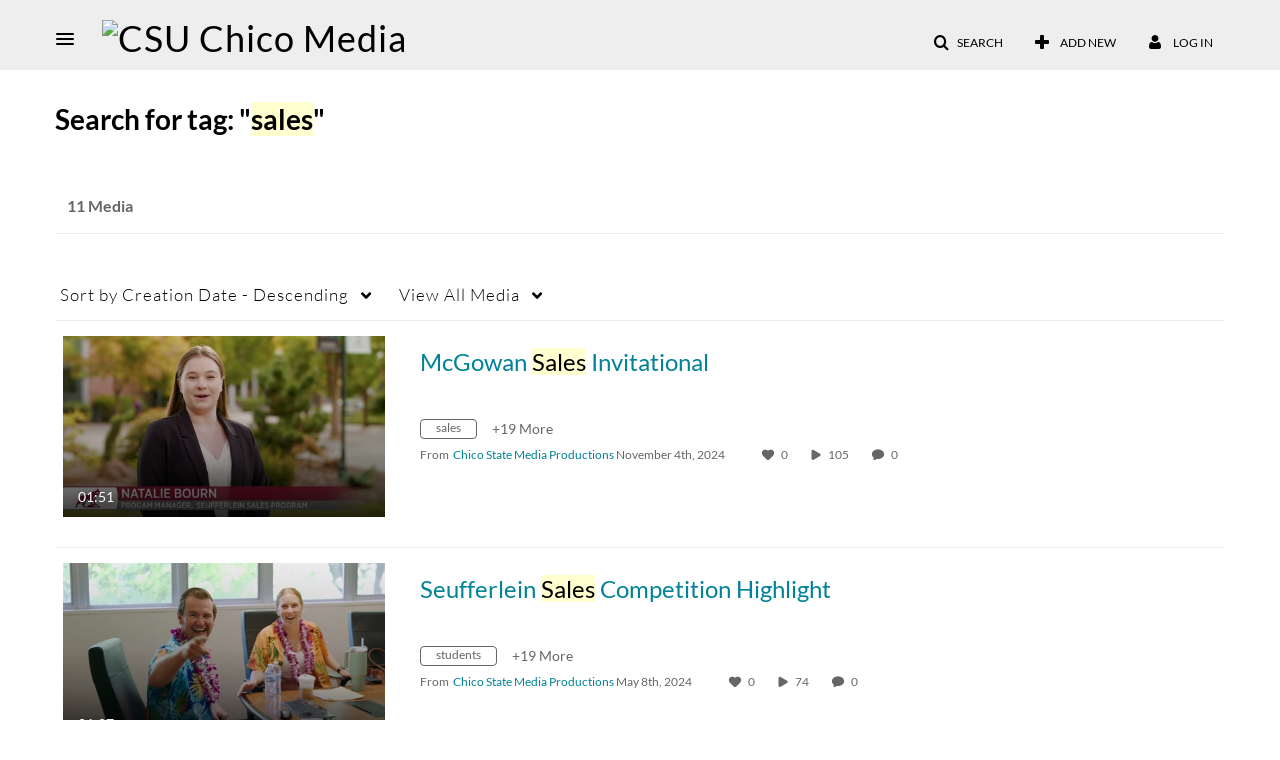

--- FILE ---
content_type: text/plain;charset=UTF-8
request_url: https://media.csuchico.edu/user/get-details?format=ajax&_=1763561569600
body_size: 480
content:
{"content":[{"target":"#userMobileMenuDisplayName, #userMenuDisplayName","action":"replace","content":"Log In"}],"script":"$(\"body\").trigger(\"userDetailsPopulated\");;document.querySelector(\"meta[name=xsrf-ajax-nonce]\").setAttribute(\"content\", \"[base64]\");"}